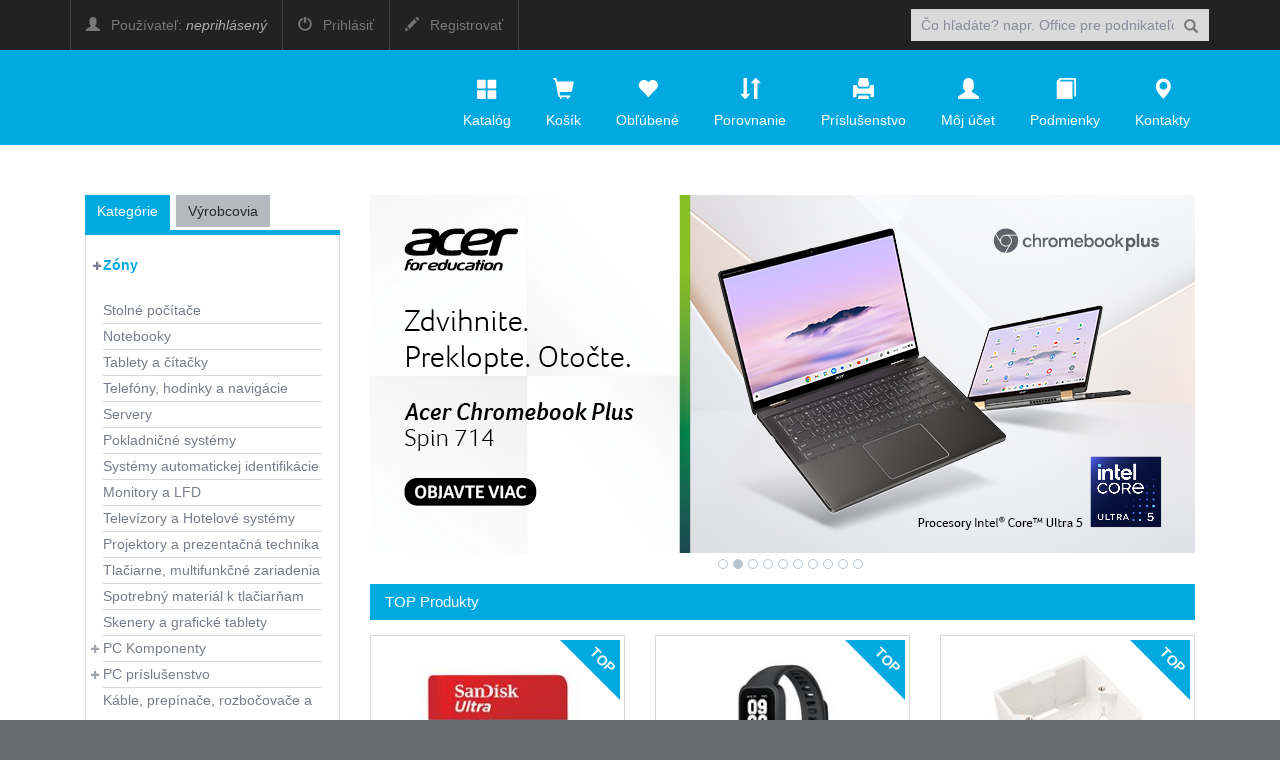

--- FILE ---
content_type: text/html; charset=utf-8
request_url: https://eshop.kreka.sk/
body_size: 14970
content:

<!DOCTYPE html>
<html>
<head>

    <meta charset="utf-8" />
    <meta name="viewport" content="width=device-width" />
    <script>

        window.cookieValue = 0;
    </script>


    
    <title>eKatalog</title>
    <link rel="alternate" type="application/rss+xml" title="RSS eshop.kreka.sk" href="https://eshop.kreka.sk/rss" />

    <link href="/Content/css?v=jSVH-v2FV7LRIpege2vL5BMZ4i7BdLMErOnlO4lFr6Y1" rel="stylesheet"/>

    
    <link rel="stylesheet" href="/Content/owl.carousel.css"/>

    

    <!--[if (!IE)|(gt IE 8)]><!-->



<script src="/bundles/cores?v=KDBfYjOVUSVKvaumU30pabKxL-bD-dneW40_LhWG_YI1"></script>
    <!--<![endif]-->
    <!--[if lte IE 8]>
        <script src="/Scripts/notsuported-browser.js"></script>
    <![endif]-->

    <script type="text/javascript" src="/localization"></script>
    <script type="text/javascript">
        SvrCfg = {
            path: "/"
        };
    </script>

    
    <link rel="stylesheet" type="text/css" href="/shopskin/css?fY-Vz0ynpGevR5KISK7nyQ2">


    

    <script src="/bundles/modernizr?v=dxiSBpstS-Dva27EC72cYrDiARMlSnIcDzspQ2ZrueE1"></script>


    


        <style>
            .mobile-app-only { display: none !important; }
        </style>

    <script type="text/javascript" language="javascript" src="/Scripts/atc.xamarin.app.bridge.js"></script>
</head>
    <body class="device-unknown  theme-less">
        <svg xmlns="http://www.w3.org/2000/svg" style="display: none;">
    <symbol id="shareios" viewBox="50 -10 100 250">
        <path id="path5127"
              style="fill:none;stroke-width:24.374958px;stroke-linecap:round;stroke-linejoin:round;stroke-miterlimit:4;stroke-dasharray:none;stroke-opacity:1"
              d="M 61.893664,78.708001 H 36.663786 V 217.47233 H 162.81318 V 78.708001 H 137.5833 M 66.000633,36.756223 99.738493,3.0183675 133.47633,36.756223 M 99.738493,3.0183675 99.738483,141.7827" />
    </symbol>
</svg>



        
        
        <div class="navbar navbar-fixed-top navbar-inverse topstrip">
            <div class="container">
                <div class="menu1">
                    <div class="navbar-brand visible-xs-inline-block">
                            <a href="/">eKatalog</a>
                    </div>
                    <span class="container hidden-xs hidden-sm" data-spy="affix" data-offset-top="140" id="affix-logo"></span>
                    <span class="hidden-xs hidden-sm" id="navbar-brand-logo"></span>
                    <ul class="nav navbar-nav hidden-xs">
                            <li><a href="/account/login"><i class="glyphicon glyphicon-user"></i> Používateľ: <em>neprihlásený</em></a></li>
    <li><a href="/account/login"><i class="glyphicon glyphicon-off"></i> Prihlásiť</a></li>
    <li><a href="/account/register"><i class="glyphicon glyphicon-pencil"></i> Registrovať</a></li>

                    </ul>
                    <a id="search-off" class="navbar-icon" href="#"><i class="glyphicon glyphicon-remove"></i></a>

                    <div id="user-menu-toggle" class="dropdown navbar-icon visible-xs-inline-block">
                        <a class="dropdown-toggle" href="#" id="DropdownMenu1" data-toggle="dropdown"><i class="glyphicon icon-userlock"></i></a>
                    </div>
                    <a id="search-toggle" class="navbar-icon visible-xs-inline-block" href="#"><i class="glyphicon glyphicon-search"></i></a>
                    <form class="navbar-form navbar-right visible-xs-inline-block visible-md-block visible-sm-block visible-lg-block" role="search" id="searchForm" action="/zbozi" method="get">
                        <div class="form-group">
                            

<input type="text" class="form-control" name="zb" id="zb" placeholder="Čo hľad&#225;te? napr. Office pre podnikateľov"  />
                            

                        </div>
                        <button type="submit" class="btn btn-default"><i class="glyphicon glyphicon-search"></i></button>
                    </form>
                </div>
            </div>
        </div>

<nav class="navbar navbar-default navbar-inverse header" role="navigation"  data-cart-sum="0,00 €">
    <div class="container">
            <span class="hidden-xs" id="navbar-header-logo"></span>
            <div class="navbar-header">
                <a class="navbar-icon visible-xs-inline-block atc-market-home" href="/"><i class="glyphicon glyphicon-home"></i></a>
                <a class="navbar-icon visible-xs-inline-block back-icon mobile-app-only platform-ios" onclick="window.atc.backOrHome()"><i class="glyphicon glyphicon-arrow-left"></i></a>

                <a class="navbar-icon visible-xs-inline-block" href="/catalog"><i class="glyphicon glyphicon-th-large"></i></a>

            <a class="navbar-icon visible-xs-inline-block" href="/cart">
                <i class="glyphicon glyphicon-shopping-cart"></i>
                <div id="cart-count" class="counter" style="display:none;">0</div>
            </a>

                <a class="navbar-icon visible-xs-inline-block" href="/Account/login"><i class="glyphicon glyphicon-user"></i></a>

                <a class="navbar-icon visible-xs-inline-block" href="/contact"><i class="glyphicon glyphicon-map-marker"></i></a>

                <button type="button" class="navbar-toggle mobile-app-hidden" data-toggle="collapse" data-target=".menu2">
                    <i class="glyphicon glyphicon-menu-hamburger"></i>
                </button>

                <div class="navbar-brand hidden-xs">
                        <a href="/">eKatalog</a>
                </div>
            </div>

            <div class="navbar-collapse collapse menu2">
                <ul class="nav navbar-nav navbar-right navbar-iconstop">
                    
                    <li id="home-nav"><a href="/catalog" id="showCatalog"><i class="glyphicon glyphicon-th-large"></i>Katalóg</a></li>
                    
                    <li id="cart-nav">
                        <a href="/cart">
                            <i class="glyphicon glyphicon-shopping-cart"></i>
                            <span class="cart-title">Košík</span>
                            <span id="cart-sum" class="cart-sum">0,00 €</span>
                        </a>
                        <div id="cart-count" class="counter" style="display:none;">0</div>

                        

                    </li>
                    
                    <li id="favs-nav">
                        <a href="/favorites"><i class="glyphicon glyphicon-heart"></i>Obľúbené</a>
                        <div id="favs-count" class="counter" style="display:none;">0</div>
                    </li>
                    <li id="comp-nav">
                        <a href="/compare"><i class="glyphicon glyphicon-sort"></i>Porovnanie</a>
                        <div id="compare-count" class="counter" style="display:none;">0</div>
                    </li>
                    <li id="access-nav"><a href="/vyhledavac-prislusenstvi"><i class="glyphicon glyphicon-print"></i>Príslušenstvo</a></li>

                    <li id="user-nav"><a href="/Account/login"><i class="glyphicon glyphicon-user"></i>Môj účet</a></li>
                        <li id="terms-nav"><a href="/terms"><i class="glyphicon glyphicon-book"></i>Podmienky</a></li>
    <li id="cont-nav"><a href="/contact"><i class="glyphicon glyphicon-map-marker"></i>Kontakty</a></li>


                </ul>
            </div><!--/.nav-collapse -->
            <div class="menu-container">
                <div class="bignav container hidden-xs" style="display:none">
    <div class="row">
        <div class="col-md-3 col-sm-3 bn-left">
            <ul>
                <li class="active"><a href="#" data-bignav="categories">Podľa kategórie</a></li>
                <li><a href="#" data-bignav="producers">Podľa výrobcu</a></li>
                <li><a href="#" data-bignav="item-wizards">Sprievodcovia výberom tovaru</a></li>
                <li><a href="#" data-bignav="searcheable-categories">Komfortné hľadanie</a></li>
                <li><a href="/top-products" data-bignav="topten">Top produkty</a></li>
                <li><a href="/zbozi/Stolni-pocitace?kat=124&amp;skladem=5" data-bignav="express">Expresné zostavy</a></li>
                <li><a href="/TechnicalInformation/InfoNews" data-bignav="express">IT Správy</a> </li>
                <li><a href="/TechnicalInformation/ProductsInfo" data-bignav="express">Produktové informácie</a> </li>
            </ul>
        </div>

        <div class="col-md-9 col-sm-9 bn-right">
                    
            <div class="categories row">

                
                
            </div>
                    
            <div class="producers row" style="display: none">
                <div class="index col-md-12 col-sm-12">
                    Index: 
                </div>
                <div class="brands">

                </div>

            </div>
             
            <div class="searcheable-categories categories row" style="display: none;">
                
                

            </div>
            
            <div class="item-wizards categories row" style="display: none"></div>
        </div>
                
    </div>

</div>


            </div>

    </div>
</nav>


<ul id="user-menu" class="dropdown-menu user-menu pull-right" role="menu" style="display:none;">
        <li role="presentation"><a role="menuitem" tabindex="-1" href="/Account/login">Prihlásiť</a></li>
        <li role="presentation"><a role="menuitem" tabindex="-1" href="/Account/register">Registrovať</a></li>
</ul>


        




<div class="container containerBody">
        
    
    <div class="row pad-bottom">

        
<script type="text/javascript">
    function setZone(elem, id) {

        $.post('/Catalog/CatCategories', { zoneId: id, cancellingZone: id == null }, function (data) {
            $("#cat-categories").html(data);
        });
    }
</script>
<input type="hidden" id="zoneId" />

<div id="cat-tabs" class="col-md-3 categories mar-top r-tabs  col-sm-12" data-active="0">
    
    
    <ul class="r-tabs-nav">
            <li class="r-tabs-tab r-tabs-state-active"><a class="r-tabs-anchor" href="#cat-categories">Kategórie<i class="glyphicon glyphicon-chevron-down"></i></a></li>
            <li class="r-tabs-tab r-tabs-state-default"><a class="r-tabs-anchor" href="#cat-brands">Výrobcovia<i class="glyphicon glyphicon-chevron-down"></i></a></li>

    </ul>

    <div class="categoriesList r-tabs-panel r-tabs-state-active" data-href="#cat-categories" data-scroll-offset="100" id="cat-categories">

            <div class="cat-filter mar-bottom " id="treeSelector">
        <ul class="cat-pkat " style="padding-top: 10px">
                <li class="caption " style="border: 0;" onclick="$(&#39;#treeSelector&#39;).toggleClass(&#39;active&#39;)">

                    <h3 id="zone-caption">
                        

                              Zóny
                    </h3>


                </li>


                <li class="option"><a onclick="setZone(this, 4)">Apple z&#243;na</a></li>
                <li class="option"><a onclick="setZone(this, 3)">Hern&#225; z&#243;na</a></li>
                <li class="option"><a onclick="setZone(this, 8)">M&#250;dra z&#243;na</a></li>
                <li class="option"><a onclick="setZone(this, 7)">Šport a zdravie</a></li>
        </ul>
    </div>

    <ul>
                   <li data-parent-cat-id="" style="" id="cat-124" class=''>

<a href="/category/Stolne-pocitace/124?zoneId=">Stoln&#233; poč&#237;tače</a>
            </li>
            <li data-parent-cat-id="" style="" id="cat-122" class=''>

<a href="/category/Notebooky/122?zoneId=">Notebooky</a>
            </li>
            <li data-parent-cat-id="" style="" id="cat-205" class=''>

<a href="/category/Tablety-a-citacky/205?zoneId=">Tablety a č&#237;tačky</a>
            </li>
            <li data-parent-cat-id="" style="" id="cat-104" class=''>

<a href="/category/Telefony-hodinky-a-navigacie/104?zoneId=">Telef&#243;ny, hodinky a navig&#225;cie</a>
            </li>
            <li data-parent-cat-id="" style="" id="cat-123" class=''>

<a href="/category/Servery/123?zoneId=">Servery</a>
            </li>
            <li data-parent-cat-id="" style="" id="cat-127" class=''>

<a href="/category/Pokladnicne-systemy/127?zoneId=">Pokladničn&#233; syst&#233;my</a>
            </li>
            <li data-parent-cat-id="" style="" id="cat-3461" class=''>

<a href="/category/Systemy-automatickej-identifikacie/3461?zoneId=">Syst&#233;my automatickej identifik&#225;cie</a>
            </li>
            <li data-parent-cat-id="" style="" id="cat-42" class=''>

<a href="/category/Monitory-a-LFD/42?zoneId=">Monitory a LFD</a>
            </li>
            <li data-parent-cat-id="" style="" id="cat-43" class=''>

<a href="/category/Televizory-a-Hotelove-systemy/43?zoneId=">Telev&#237;zory a Hotelov&#233; syst&#233;my</a>
            </li>
            <li data-parent-cat-id="" style="" id="cat-135" class=''>

<a href="/category/Projektory-a-prezentacna-technika/135?zoneId=">Projektory a prezentačn&#225; technika</a>
            </li>
            <li data-parent-cat-id="" style="" id="cat-54" class=''>

<a href="/category/Tlaciarne-multifunkcne-zariadenia/54?zoneId=">Tlačiarne, multifunkčn&#233; zariadenia</a>
            </li>
            <li data-parent-cat-id="" style="" id="cat-175" class=''>

<a href="/category/Spotrebny-material-k-tlaciarnam/175?zoneId=">Spotrebn&#253; materi&#225;l k tlačiarňam</a>
            </li>
            <li data-parent-cat-id="" style="" id="cat-50" class=''>

<a href="/category/Skenery-a-graficke-tablety/50?zoneId=">Skenery a grafick&#233; tablety</a>
            </li>
            <li data-parent-cat-id="" style="" id="cat-3587" class='active'>

                    <a style="cursor: pointer;" onclick='toggleSubCategories(3587)'> <i class="glyphicon glyphicon-plus"></i> PC Komponenty</a>
<a data-parent-id="3587" href="/category/Procesory-a-chladice/162?zoneId=" style="display:none">Procesory a chladiče</a><a data-parent-id="3587" href="/category/Pamate/174?zoneId=" style="display:none">Pam&#228;te</a><a data-parent-id="3587" href="/category/Zakladne-dosky/167?zoneId=" style="display:none">Z&#225;kladn&#233; dosky</a><a data-parent-id="3587" href="/category/Pevne-disky/164?zoneId=" style="display:none">Pevn&#233; disky</a><a data-parent-id="3587" href="/category/Opticke-mechaniky/3511?zoneId=" style="display:none">Optick&#233; mechaniky</a><a data-parent-id="3587" href="/category/Graficke-karty-a-TV-tunery/163?zoneId=" style="display:none">Grafick&#233; karty a TV tunery</a><a data-parent-id="3587" href="/category/Skrine-a-zdroje/166?zoneId=" style="display:none">Skrine a zdroje</a>
            </li>
            <li data-parent-cat-id="" style="" id="cat-3660" class='active'>

                    <a style="cursor: pointer;" onclick='toggleSubCategories(3660)'> <i class="glyphicon glyphicon-plus"></i> PC pr&#237;slušenstvo</a>
<a data-parent-id="3660" href="/category/Multimedia-audio/161?zoneId=" style="display:none">Multim&#233;dia, audio</a><a data-parent-id="3660" href="/category/Klavesnice-mysi-ovladace/165?zoneId=" style="display:none">Kl&#225;vesnice, myši, ovl&#225;dače</a>
            </li>
            <li data-parent-cat-id="" style="" id="cat-3934" class=''>

<a href="/category/Kable-prepinace-rozbocovace-a-redukcie/3934?zoneId=">K&#225;ble, prep&#237;nače, rozbočovače a redukcie</a>
            </li>
            <li data-parent-cat-id="" style="" id="cat-111" class=''>

<a href="/category/Softver/111?zoneId=">Softv&#233;r</a>
            </li>
            <li data-parent-cat-id="" style="" id="cat-3621" class='active'>

                    <a style="cursor: pointer;" onclick='toggleSubCategories(3621)'> <i class="glyphicon glyphicon-plus"></i> Sieťov&#233; prvky</a>
<a data-parent-id="3621" href="/category/Sietove-prvky-aktivne/51?zoneId=" style="display:none">Sieťov&#233; prvky akt&#237;vne</a><a data-parent-id="3621" href="/category/Sietove-prvky-pasivne/189?zoneId=" style="display:none">Sieťov&#233; prvky pas&#237;vne</a><a data-parent-id="3621" href="/category/Sietove-prvky-bezdrotove/4617?zoneId=" style="display:none">Sieťov&#233; prvky bezdr&#244;tov&#233;</a>
            </li>
            <li data-parent-cat-id="" style="" id="cat-3682" class=''>

<a href="/category/Dohladove-systemy/3682?zoneId=">Dohľadov&#233; syst&#233;my</a>
            </li>
            <li data-parent-cat-id="" style="" id="cat-110" class=''>

<a href="/category/Diskove-polia-NAS/110?zoneId=">Diskov&#233; polia, NAS</a>
            </li>
            <li data-parent-cat-id="" style="" id="cat-134" class=''>

<a href="/category/Zalohovanie-a-sprava-dat/134?zoneId=">Z&#225;lohovanie a spr&#225;va d&#225;t</a>
            </li>
            <li data-parent-cat-id="" style="" id="cat-55" class=''>

<a href="/category/Zalozne-zdroje/55?zoneId=">Z&#225;ložn&#233; zdroje</a>
            </li>
            <li data-parent-cat-id="" style="" id="cat-4" class=''>

<a href="/category/Kancelarska-technika-a-media/4?zoneId=">Kancel&#225;rska technika a m&#233;di&#225;</a>
            </li>
            <li data-parent-cat-id="" style="" id="cat-4323" class=''>

<a href="/category/Mudra-domacnost/4323?zoneId=">M&#250;dra dom&#225;cnosť</a>
            </li>
            <li data-parent-cat-id="" style="" id="cat-6" class=''>

<a href="/category/Fotovideo/6?zoneId=">Foto-video</a>
            </li>
            <li data-parent-cat-id="" style="" id="cat-185" class=''>

<a href="/category/Prenosne-pamate-a-citacky/185?zoneId=">Prenosn&#233; pam&#228;te a č&#237;tačky</a>
            </li>
            <li data-parent-cat-id="" style="" id="cat-172" class=''>

<a href="/category/Herne-konzoly-a-hry/172?zoneId=">Hern&#233; konzoly a hry</a>
            </li>
            <li data-parent-cat-id="" style="" id="cat-109" class=''>

<a href="/category/Spotrebna-elektronika/109?zoneId=">Spotrebn&#225; elektronika</a>
            </li>
            <li data-parent-cat-id="" style="" id="cat-213" class=''>

<a href="/category/Elektro-a-osvetlenie/213?zoneId=">Elektro a osvetlenie</a>
            </li>
            <li data-parent-cat-id="" style="" id="cat-4932" class=''>

<a href="/category/Kufre-a-batohy/4932?zoneId=">Kufre a batohy</a>
            </li>
            <li data-parent-cat-id="" style="" id="cat-3589" class=''>

<a href="/category/Naradie-a-meracie-pristroje/3589?zoneId=">N&#225;radie a meracie pr&#237;stroje</a>
            </li>

    </ul>



    </div>

    <div class="categoriesList r-tabs-panel r-tabs-state-default" data-href="#cat-brands" data-scroll-offset="100" id="cat-brands">
    </div>

</div>


        <div class="col-md-9 col-sm-12 mar-top">


                <div class="slider pad-bottom" style="visibility:hidden;">
                    <div class="slider-container">
                        <div id="coinSlider">
                                <a href="/management/bannerclick?bannerId=104345&amp;position=5" target="_blank">
                                    <img src="https://www.atcomp.cz/images/130213196593417940955_Copy_of_Eshop_825x358SKshopnow.png" />
                                </a>
                                <a href="/management/bannerclick?bannerId=108207&amp;position=5" target="_blank">
                                    <img src="https://www.atcomp.cz/images/VXFF1WFJ9UA9M40_ChromebookPlusSpin714_eATC_825x358_SK.jpg" />
                                </a>
                                <a href="/management/bannerclick?bannerId=107857&amp;position=5" target="_blank">
                                    <img src="https://www.atcomp.cz/images/JY7ZSYNZ55NCYDH_1280x550_2.png" />
                                </a>
                                <a href="/management/bannerclick?bannerId=107942&amp;position=5" target="_blank">
                                    <img src="https://www.atcomp.cz/images/758ITDK4GVYC7EI_TMX14AIMAKEI.T._eATC_825x358_SK.jpg" />
                                </a>
                                <a href="/management/bannerclick?bannerId=108012&amp;position=5" target="_blank">
                                    <img src="https://www.atcomp.cz/images/NPNN0GPICNCB3OL_RX9000.jpg" />
                                </a>
                                <a href="/management/bannerclick?bannerId=103929&amp;position=5" target="_blank">
                                    <img src="https://www.atcomp.cz/images/22597772210742726122_it_zpravy.jpg" />
                                </a>
                                <a target="_blank">
                                    <img src="https://www.atcomp.cz/images/3LEO307EKMCR4OX_bannersamsung825x358newmemory.png" />
                                </a>
                                <a href="/management/bannerclick?bannerId=108583&amp;position=5" target="_blank">
                                    <img src="https://www.atcomp.cz/images/YUTQR56OMYB9LAL_AspireW10EOS_eATC_825x358SK.jpg" />
                                </a>
                                <a href="/management/bannerclick?bannerId=108431&amp;position=5" target="_blank">
                                    <img src="https://www.atcomp.cz/images/SQMCF710ZO5PVQ9_B4TQI7XLEAFVLJ1_GTR_banner-CZ.jpg" />
                                </a>
                                <a href="/management/bannerclick?bannerId=107402&amp;position=5" target="_blank">
                                    <img src="https://www.atcomp.cz/images/X4FK79JI7Y0Q3DF_MSI-proAP.jpg" />
                                </a>
                        </div>
                    </div>
                    <div class="clearfix"></div>
                </div>





                <h3 class="bar mar-top">
TOP Produkty                </h3>
                <div class="topproducts topproducts-home mar-bottom">
                    <div class="row">
                        <div class="owl-carousel-container">
                                <div class="col-md-4 col-sm-4 mar-both">

                                    

<div class="item top " id="752041" data-item-id="752041" data-item-name="SanDisk Ultra/micro SDHC/32GB/UHS-I U1 / Class 10/+ Adapt&#233;r" data-item-price="10,2705000" data-item-subcategory="" data-item-brand="SANDISK" data-item-number="2040500501">
        <div class="top">
            <p>
TOP            </p>
        </div>

    <div class="image">
        <a href="/detail/SanDisk-Ultramicro-SDHC32GBUHSI-U1-Class-10-Adapter/752041?zoneId=">
            <img class="img-responsive" src="https://www.usercontent.eu/katimg/k/205002200130/pictureprovider_s.jpg" alt="" onerror="imgError(this,'/content/images/noimage-small.png')" />
        </a>
    </div>

    <div class="properties desc">
        <div>
            <a href="/detail/SanDisk-Ultramicro-SDHC32GBUHSI-U1-Class-10-Adapter/752041?zoneId="><h4>SanDisk Ultra/<span class="wrap"> </span>micro SDHC/<span class="wrap"> </span>32GB/<span class="wrap"> </span>UHS-I U1 /<span class="wrap"> </span> Class 10/<span class="wrap"> </span>+ Adaptér</h4></a>
            <a class="itemDesc" href="/detail/SanDisk-Ultramicro-SDHC32GBUHSI-U1-Class-10-Adapter/752041?zoneId=">SanDisk Ultra microSDHC 32GB 120MB/<span class="wrap"> </span>s + adaptér. •Karta je vhodná pre mobilné smartfóny a tablety s operačným systémom Android,  •Vysoká rýchlosť čítania 120 MB/<span class="wrap"> </span>s, rýchlosť písania nižšia,  •UHS klasifikácia: UHS-I (U1),  •Nahrávanie videa: Class 10, vhodné pre natáčanie Full HD videa vo vysokom rozlíš, </a>
        </div>
        <div class="xscroll">
            <div class="prices">
                
                        <div class="price">10,27&nbsp;€
</div>
                        <div class="price-no-vat">8,35&nbsp;€
 bez DPH</div>
            </div>
            <div class="availability">
                <div>                <i class="glyphicon glyphicon-ok-sign "></i> <span class="on-stock" >
skladom

  </span>


</div>
            </div>
        </div>
    </div>

    <div class="operations">
                <span class="w5 hidden-xs text-center counter-container" style="padding-right: 3px"><input type="text" name="count" value="1" class="text-center" /></span>
                <a href="#" class="w5 hidden-xs" data-cart-add="752041" data-primary-stock-id="" title="Vložiť do košíka">
                    <i class="glyphicon glyphicon-shopping-cart"></i>
                </a>
                <div class="w5 add-cart-xs hidden-lg hidden-md hidden-sm " style="display: table-cell;">
                    <span class="" style="display: inline-block">
                        <span class="item-in-cart">
                            <button class="btn btn-primary" data-cart-remove="752041" data-use-stepper="false" onclick="removeFromCart(this)"><i class="glyphicon glyphicon-minus"></i> </button>
                            <input type="text" name="count-xs" class="count-xs-752041" value="0" />
                            <i class="stepper-loader fa fa-spinner fa-spin" style="display: none;"></i>
                            <button class="btn btn-primary" data-silent-add="false" data-use-stepper="false" data-primary-stock-id="" data-cart-add="752041"><i class="glyphicon glyphicon-plus"></i> </button>
                            <input type="hidden" name="count" value="1" />
                        </span>
                        <span class="item-not-in-cart">
                            <a class="mar-bottom" href="#" data-silent-add="false" data-use-stepper="false" data-cart-add="752041" data-primary-stock-id="" title="Vložiť do košíka"><i class="glyphicon glyphicon-shopping-cart"></i></a>
                            <input type="hidden" name="count" value="1" />
                        </span>
                    </span>
                </div>
                    <a class="w5 hide-with-stepper" href="javascript:;" data-favs-add="752041" title="Vložiť medzi obľúbené položky"><i class="glyphicon glyphicon-heart"></i></a>
        <a class="w5 hide-with-stepper" href="javascript:;" data-compare-add="752041" title="Vložiť do porovnávacieho poľa"><i class="glyphicon glyphicon-sort"></i></a>

        <a class="w5 hide-with-stepper" onclick="window.atc.share({ url: 'https://eshop.kreka.sk/Catalog/Detail?itemId=752041', title: 'SanDisk Ultra/micro SDHC/32GB/UHS-I U1 / Class 10/+ Adapt&#233;r', text: 'SanDisk Ultra/micro SDHC/32GB/UHS-I U1 / Class 10/+ Adapt&#233;r', itemId: '752041' });">
            <i class="mobile-app-only platform-ios share-ios share-button">
                <svg class="icon"><use xlink:href="#shareios" /></svg>
            </i>
            <i class="mobile-app-only platform-droid fa fa-share-alt share-button"></i>
            <i class="mobile-app-hidden  fa fa-share-alt share-button"></i>
        </a>
    </div>
</div>

                                </div>
                                <div class="col-md-4 col-sm-4 mar-both">

                                    

<div class="item top " id="798113" data-item-id="798113" data-item-name="Xiaomi Smart Band 9 Active/Black/Šport Band/Black" data-item-price="29,5815000" data-item-subcategory="" data-item-brand="XIAOMI" data-item-number="95XIW4105">
        <div class="top">
            <p>
TOP            </p>
        </div>

    <div class="image">
        <a href="/detail/Xiaomi-Smart-Band-9-ActiveBlackSport-BandBlack/798113?zoneId=">
            <img class="img-responsive" src="https://www.usercontent.eu/katimg/k/95XIW4105/N69-black-left45_s.jpg" alt="" onerror="imgError(this,'/content/images/noimage-small.png')" />
        </a>
    </div>

    <div class="properties desc">
        <div>
            <a href="/detail/Xiaomi-Smart-Band-9-ActiveBlackSport-BandBlack/798113?zoneId="><h4>Xiaomi Smart Band 9 Active/<span class="wrap"> </span>Black/<span class="wrap"> </span>Šport Band/<span class="wrap"> </span>Black</h4></a>
            <a class="itemDesc" href="/detail/Xiaomi-Smart-Band-9-ActiveBlackSport-BandBlack/798113?zoneId=">Elegantné chytré hodinky s klasickým dizajnom a funkciami pre fitness a zdravie. •Ľahké 9,99 mm ultratenké telo,  •Ultra dlhá výdrž batérie;  Operačný systém:  Android 8.0, iOS12 Displej - uhlopriečka [palce]:  TFT/<span class="wrap"> </span> 1.47” Displej - rozlíšenie [pix]:  172 x 320</a>
        </div>
        <div class="xscroll">
            <div class="prices">
                
                        <div class="price">29,58&nbsp;€
</div>
                        <div class="price-no-vat">24,05&nbsp;€
 bez DPH</div>
            </div>
            <div class="availability">
                <div>                <i class="glyphicon glyphicon-ok-sign "></i> <span class="on-stock" >
skladom

  </span>


</div>
            </div>
        </div>
    </div>

    <div class="operations">
                <span class="w5 hidden-xs text-center counter-container" style="padding-right: 3px"><input type="text" name="count" value="1" class="text-center" /></span>
                <a href="#" class="w5 hidden-xs" data-cart-add="798113" data-primary-stock-id="" title="Vložiť do košíka">
                    <i class="glyphicon glyphicon-shopping-cart"></i>
                </a>
                <div class="w5 add-cart-xs hidden-lg hidden-md hidden-sm " style="display: table-cell;">
                    <span class="" style="display: inline-block">
                        <span class="item-in-cart">
                            <button class="btn btn-primary" data-cart-remove="798113" data-use-stepper="false" onclick="removeFromCart(this)"><i class="glyphicon glyphicon-minus"></i> </button>
                            <input type="text" name="count-xs" class="count-xs-798113" value="0" />
                            <i class="stepper-loader fa fa-spinner fa-spin" style="display: none;"></i>
                            <button class="btn btn-primary" data-silent-add="false" data-use-stepper="false" data-primary-stock-id="" data-cart-add="798113"><i class="glyphicon glyphicon-plus"></i> </button>
                            <input type="hidden" name="count" value="1" />
                        </span>
                        <span class="item-not-in-cart">
                            <a class="mar-bottom" href="#" data-silent-add="false" data-use-stepper="false" data-cart-add="798113" data-primary-stock-id="" title="Vložiť do košíka"><i class="glyphicon glyphicon-shopping-cart"></i></a>
                            <input type="hidden" name="count" value="1" />
                        </span>
                    </span>
                </div>
                    <a class="w5 hide-with-stepper" href="javascript:;" data-favs-add="798113" title="Vložiť medzi obľúbené položky"><i class="glyphicon glyphicon-heart"></i></a>
        <a class="w5 hide-with-stepper" href="javascript:;" data-compare-add="798113" title="Vložiť do porovnávacieho poľa"><i class="glyphicon glyphicon-sort"></i></a>

        <a class="w5 hide-with-stepper" onclick="window.atc.share({ url: 'https://eshop.kreka.sk/Catalog/Detail?itemId=798113', title: 'Xiaomi Smart Band 9 Active/Black/Šport Band/Black', text: 'Xiaomi Smart Band 9 Active/Black/Šport Band/Black', itemId: '798113' });">
            <i class="mobile-app-only platform-ios share-ios share-button">
                <svg class="icon"><use xlink:href="#shareios" /></svg>
            </i>
            <i class="mobile-app-only platform-droid fa fa-share-alt share-button"></i>
            <i class="mobile-app-hidden  fa fa-share-alt share-button"></i>
        </a>
    </div>
</div>

                                </div>
                                <div class="col-md-4 col-sm-4 mar-both">

                                    

<div class="item top " id="267440" data-item-id="267440" data-item-name="Box na omietku pre z&#225;suvku SX9 biely 80 x 80 x 41mm" data-item-price="2,4723000" data-item-subcategory="" data-item-brand="SOLARIX" data-item-number="5026100327">
        <div class="top">
            <p>
TOP            </p>
        </div>

    <div class="image">
        <a href="/detail/Box-na-omietku-pre-zasuvku-SX9-biely-80-x-80-x-41mm/267440?zoneId=">
            <img class="img-responsive" src="https://www.usercontent.eu/katimg/k/5026100327/SX9-0-WH.jpg" alt="" onerror="imgError(this,'/content/images/noimage-small.png')" />
        </a>
    </div>

    <div class="properties desc">
        <div>
            <a href="/detail/Box-na-omietku-pre-zasuvku-SX9-biely-80-x-80-x-41mm/267440?zoneId="><h4>Box na omietku pre zásuvku SX9 biely 80 x 80 x 41mm</h4></a>
            <a class="itemDesc" href="/detail/Box-na-omietku-pre-zasuvku-SX9-biely-80-x-80-x-41mm/267440?zoneId=">Box na omietku pre zásuvky SX9 SX9-0-WH biely;  Technické parametre;  Určenie [?]: Na omietku Na omietku alebo pod omietku;  Modulárne prevedenie: áno Materiál nekovových častí [?]: FR plast podľa UL94-0 Typ plastových materiálov na komponent;  Farba: biela Rozmery: 80 × 80 × 41 mm Skladovaci</a>
        </div>
        <div class="xscroll">
            <div class="prices">
                
                        <div class="price">2,47&nbsp;€
</div>
                        <div class="price-no-vat">2,01&nbsp;€
 bez DPH</div>
            </div>
            <div class="availability">
                <div>                <i class="glyphicon glyphicon-ok-sign "></i> <span class="on-stock" >
skladom

  </span>


</div>
            </div>
        </div>
    </div>

    <div class="operations">
                <span class="w5 hidden-xs text-center counter-container" style="padding-right: 3px"><input type="text" name="count" value="1" class="text-center" /></span>
                <a href="#" class="w5 hidden-xs" data-cart-add="267440" data-primary-stock-id="" title="Vložiť do košíka">
                    <i class="glyphicon glyphicon-shopping-cart"></i>
                </a>
                <div class="w5 add-cart-xs hidden-lg hidden-md hidden-sm " style="display: table-cell;">
                    <span class="" style="display: inline-block">
                        <span class="item-in-cart">
                            <button class="btn btn-primary" data-cart-remove="267440" data-use-stepper="false" onclick="removeFromCart(this)"><i class="glyphicon glyphicon-minus"></i> </button>
                            <input type="text" name="count-xs" class="count-xs-267440" value="0" />
                            <i class="stepper-loader fa fa-spinner fa-spin" style="display: none;"></i>
                            <button class="btn btn-primary" data-silent-add="false" data-use-stepper="false" data-primary-stock-id="" data-cart-add="267440"><i class="glyphicon glyphicon-plus"></i> </button>
                            <input type="hidden" name="count" value="1" />
                        </span>
                        <span class="item-not-in-cart">
                            <a class="mar-bottom" href="#" data-silent-add="false" data-use-stepper="false" data-cart-add="267440" data-primary-stock-id="" title="Vložiť do košíka"><i class="glyphicon glyphicon-shopping-cart"></i></a>
                            <input type="hidden" name="count" value="1" />
                        </span>
                    </span>
                </div>
                    <a class="w5 hide-with-stepper" href="javascript:;" data-favs-add="267440" title="Vložiť medzi obľúbené položky"><i class="glyphicon glyphicon-heart"></i></a>
        <a class="w5 hide-with-stepper" href="javascript:;" data-compare-add="267440" title="Vložiť do porovnávacieho poľa"><i class="glyphicon glyphicon-sort"></i></a>

        <a class="w5 hide-with-stepper" onclick="window.atc.share({ url: 'https://eshop.kreka.sk/Catalog/Detail?itemId=267440', title: 'Box na omietku pre z&#225;suvku SX9 biely 80 x 80 x 41mm', text: 'Box na omietku pre z&#225;suvku SX9 biely 80 x 80 x 41mm', itemId: '267440' });">
            <i class="mobile-app-only platform-ios share-ios share-button">
                <svg class="icon"><use xlink:href="#shareios" /></svg>
            </i>
            <i class="mobile-app-only platform-droid fa fa-share-alt share-button"></i>
            <i class="mobile-app-hidden  fa fa-share-alt share-button"></i>
        </a>
    </div>
</div>

                                </div>
                        </div>
                        
                        <div class="prev-control slider-control" onclick='$(".owl-carousel-container").trigger("owl.prev")'>
                            <i class="glyphicon glyphicon-chevron-left" ></i>
                        </div>
                        <div class="next-control slider-control" onclick='$(".owl-carousel-container").trigger("owl.next")'>
                            <i class="glyphicon glyphicon-chevron-right"></i>
                        </div>
                    </div>
                </div>

                <h3 class="bar home-product-info-header">Produktové informácie
                <span class="search-box"><input type="text"/> <i class="fa fa-times"></i>  <i class="fa fa-search"></i> </span>
                    </h3>
                <div class="articles home-product-info-content">
                    <div class="row">
                            <div class="col-md-6">
                                

<div class="article clickable">
    <div class="image">
        <img src="https://pubsysnew.atcomp.cz/imgs/cms/public/Clanky/2025/axagon_stojan_1.jpg" />
    </div>
    <div class="icon">
        <div class="date">10.11.</div>
        <img src="/img/ikony/axagon_ico.png"/>
    </div>
    <div class="content">
        <a href="/articles/108820">AXAGON - hlin&#237;kov&#253; stojan s rotac&#237;</a>
        <p>Zlepšete si svoji ergonometrii při pr&#225;ci s notebookem nebo tabletem.</p>
    </div>
    <div class="clearfix"></div>
</div>


 
                            </div>
                            <div class="col-md-6">
                                

<div class="article clickable">
    <div class="image">
        <img src="https://pubsysnew.atcomp.cz/imgs/cms/public/Clanky/2025/sams1.jpg" />
    </div>
    <div class="icon">
        <div class="date">10.11.</div>
        <img src="/img/ikony/samsung_ico.png"/>
    </div>
    <div class="content">
        <a href="/articles/108818">Samsung P9 Express</a>
        <p>Prvn&#237; paměťov&#225; karta Samsung podporuj&#237;c&#237; form&#225;t SD Express</p>
    </div>
    <div class="clearfix"></div>
</div>


 
                            </div>
                            <div class="col-md-6">
                                

<div class="article clickable">
    <div class="image">
        <img src="https://pubsysnew.atcomp.cz/imgs/cms/public/Clanky/2025/img1C.jpg" />
    </div>
    <div class="icon">
        <div class="date">30.10.</div>
        <img src="/img/ikony/samsung_ico.png"/>
    </div>
    <div class="content">
        <a href="/articles/108780">Nov&#225; &#233;ra v&#253;konu</a>
        <p>Nov&#225; &#233;ra v&#253;konu od Samsung PCIe 5.0 9100 PRO</p>
    </div>
    <div class="clearfix"></div>
</div>


 
                            </div>
                            <div class="col-md-6">
                                

<div class="article clickable">
    <div class="image">
        <img src="https://pubsysnew.atcomp.cz/imgs/cms/public/Clanky/2025/axag10.jpg" />
    </div>
    <div class="icon">
        <div class="date">8.9.</div>
        <img src="/img/ikony/axagon_ico.png"/>
    </div>
    <div class="content">
        <a href="/articles/108619">AXAGON SLIM adapt&#233;ry</a>
        <p>Kompaktn&#237; adapt&#233;ry určen&#233; pro 2.5&quot; SATA pevn&#233; disky nebo SSD. ADSA-FP2C / ADSA-FP2A</p>
    </div>
    <div class="clearfix"></div>
</div>


 
                            </div>
                            <div class="col-md-6">
                                

<div class="article clickable">
    <div class="image">
        <img src="https://pubsysnew.atcomp.cz/imgs/cms/public/Clanky/2025/fsp1.jpg" />
    </div>
    <div class="icon">
        <div class="date">5.8.</div>
        <img src="/img/ikony/fortron_ico.png"/>
    </div>
    <div class="content">
        <a href="/articles/108514">Nov&#233; PC skř&#237;ně od FSP jsou tady !!!</a>
        <p>FSP M580 se pyšn&#237; panoramatick&#253;m designem z tvrzen&#233;ho skla a zaoblen&#253;mi hranami, kter&#233; dohromady tvoř&#237; jedinečn&#253; vzhled. Dalš&#237; novinkou je skř&#237;ň FSP CNT591A, kter&#225; kombinuje atraktivn&#237; design, prostor a efektivn&#237; airflow.</p>
    </div>
    <div class="clearfix"></div>
</div>


 
                            </div>
                            <div class="col-md-6">
                                

<div class="article clickable">
    <div class="image">
        <img src="https://pubsysnew.atcomp.cz/imgs/cms/public/Clanky/2025/axag1.jpg" />
    </div>
    <div class="icon">
        <div class="date">10.7.</div>
        <img src="/img/ikony/axagon_ico.png"/>
    </div>
    <div class="content">
        <a href="/articles/108429">AXAGON M.2 ADAPT&#201;R</a>
        <p>Je pro V&#225;s důležit&#253; rychl&#253; přenos dat a velikost zař&#237;zen&#237;? Vyzkoušejte M2 ADAPT&#201;R NVMe &amp; SATA.</p>
    </div>
    <div class="clearfix"></div>
</div>


 
                            </div>
                            <div class="col-md-6">
                                

<div class="article clickable">
    <div class="image">
        <img src="https://pubsysnew.atcomp.cz/imgs/cms/public/Clanky/2025/brateck1.jpg" />
    </div>
    <div class="icon">
        <div class="date">9.7.</div>
        <img src="/img/ikony/brateck_ico.png"/>
    </div>
    <div class="content">
        <a href="/articles/108421">Brateck - drž&#225;ky na monitory / drž&#225;ky a stojany na TV</a>
        <p>Zajistěte si pohodl&#237; a komfort během Vaš&#237; pr&#225;ce nebo při sledov&#225;n&#237; TV.</p>
    </div>
    <div class="clearfix"></div>
</div>


 
                            </div>
                            <div class="col-md-6">
                                

<div class="article clickable">
    <div class="image">
        <img src="https://pubsysnew.atcomp.cz/imgs/cms/public/Clanky/2025/wacom.jpg" />
    </div>
    <div class="icon">
        <div class="date">26.6.</div>
        <img src="/img/ikony/wacom_ico.png"/>
    </div>
    <div class="content">
        <a href="/articles/108363">Wacom Cintiq</a>
        <p>Novinka Wacom Cintiq v naš&#237; nab&#237;dce</p>
    </div>
    <div class="clearfix"></div>
</div>


 
                            </div>
                            <div class="col-md-6">
                                

<div class="article clickable">
    <div class="image">
        <img src="https://pubsysnew.atcomp.cz/imgs/cms/public/Clanky/2025/epico.jpg" />
    </div>
    <div class="icon">
        <div class="date">14.5.</div>
        <img src="/img/ikony/epico_ico.png"/>
    </div>
    <div class="content">
        <a href="/articles/108219">Epico pr&#233;miov&#233; doplňky</a>
        <p>Vlastn&#237;te někter&#253; z produktů značky Apple? Prozkoumejte nab&#237;dku pr&#233;miov&#253;ch doplňků, kter&#233; jim byly navržen&#233; na m&#237;ru.</p>
    </div>
    <div class="clearfix"></div>
</div>


 
                            </div>
                            <div class="col-md-6">
                                

<div class="article clickable">
    <div class="image">
        <img src="https://pubsysnew.atcomp.cz/imgs/cms/public/Clanky/2025/axagon10.jpg" />
    </div>
    <div class="icon">
        <div class="date">10.4.</div>
        <img src="/img/ikony/axagon_ico.png"/>
    </div>
    <div class="content">
        <a href="/articles/108097">AXAGON HMC - 10HLS</a>
        <p>Použijte 9in1 HUB a m&#225;te zajištěno rychl&#233; rozš&#237;řen&#237; až od 9 portů u sv&#233;ho notebooku nebo telefonu.</p>
    </div>
    <div class="clearfix"></div>
</div>


 
                            </div>
                    </div>
                    <div class="mar-top center"><a href="javascript:;" onclick="loadNextArticles(this, null, 10, 100, true)"> Načítať ďalšie</a></div>
                </div>
        </div>
    </div> 
</div>

<div class="xs-detection visible-xs"></div>

<script type="text/javascript">
    $(function() {
        var itemsCount = 1.5;

        if ($(".xs-detection").is(":visible")) {
            $(".owl-carousel-container").owlCarousel({
                itemsMobile: [512, itemsCount]
            });
        }

        $(".home-product-info-header .search-box input").keyup(function (e) {
            var $container = $(this).closest(".search-box");
            if (e.keyCode === 13) {
                loadNextArticles(null, $(this).val(), 0, 30, false);
            }
            if ($(this).val() === "") {
                $container.removeClass("notempty");
            } else {
                $container.addClass("notempty");
            }
        });

        $(".home-product-info-header .search-box input").on("blur", function (e) {
            var $container = $(this).closest(".search-box");
            if ($(this).val() === "" && $container.hasClass("active")) {
                $container.removeClass("active");
            }
        });
        $(".home-product-info-header .search-box .fa-times").click(function(e) {
            var $container = $(this).closest(".search-box");
            var input = $container.find("input");
            input.val("").trigger("keyup");
        });
        $(".home-product-info-header .search-box .fa-search").click(function(e) {
            var $container = $(this).closest(".search-box");
            var val = $container.find("input").val();
            var isActive = $container.hasClass("active");

            if (val === "" || !isActive) {
                $container.toggleClass("active");
                $container.find("input").select();
                e.preventDefault();
            }

            if (val != null && val !== "" && isActive) {
                loadNextArticles(null, val, 0, 30, false);
            }
        });
        $(function () {
            setTimeout(function() {
                    var searchInput = $(".home-product-info-header .search-box input");
                    if (searchInput.val() != "") {
                        var $container = $(".home-product-info-header .search-box");
                        $container.addClass("active");
                        $container.addClass("notempty");
                    }
                },
                200);
        });
    });

    function loadNextArticles(source, search, skip, take, append) {
        var $container = $(".home-product-info-header");
        window.location.href = "/TechnicalInformation/ProductsInfo?searchTerm=" + (search == null ? "" : search);
        /*
        var $spinner = $('<span class="ek-spinner small"></span>');
        var $container = $(".home-product-info-content");

        var $parent = $source.parent();

        if (source != null) {
            $source.parent().html($spinner);
        } else {
            var $oldSpinner = $spinner;
            $spinner = $("<div class='text-center'></div>");
            $spinner.html($oldSpinner);
            $container.prepend($spinner);
        }

        $.post('@Url.Action("NextArticles")?skip='+skip+'&take='+ take+ '&search=' + (search == null ? "" : search), 
            function (response) {
                if (append) {
                    $container.find(".row").append(response);
                } else {
                    var $row = $("<div class='row'></div>");
                    $row.html(response);
                    $container.html($row);
                }

                $parent.hide();
            });
        */
    }

    

</script>

    

        

<footer>
    <div class="container">

        <div class="row">
           

    <div class="col-md-3 col-sm-4 col-xs-6">
        <h4>Základné informácie</h4>
        <div>
            KREKA SK s.r.o.
            <br />
            IČO: 47529148

            <br />
            DIČ: 2023928621
        </div>
        <div class="mar-top">
            v OR SR OS  Bansk&#225; Bystrica vložka 26404/S
        </div>

            <div class="mar-top">
                Bankové spojenie: <br />

Slovensk&#225; sporiteľňa                    <br />
                SK8109000000005053142929/0900
            </div>
    </div>
    <div class="col-md-3 col-sm-4 col-xs-12">
        <h4>Kontakty</h4>
        <address>
            Zelen&#225; 2C/3X
            <br />
            Bansk&#225; Bystrica<br />
            974 04
        </address>
        +421 911 898 098<br />
        <a href="mailto:kreka@kreka.sk"> kreka@kreka.sk </a><br />
    </div>
        <link rel="stylesheet" href="https://unpkg.com/leaflet@1.9.4/dist/leaflet.css" integrity="sha256-p4NxAoJBhIIN+hmNHrzRCf9tD/miZyoHS5obTRR9BMY=" crossorigin="" />
        <script src="https://unpkg.com/leaflet@1.9.4/dist/leaflet.js" integrity="sha256-20nQCchB9co0qIjJZRGuk2/Z9VM+kNiyxNV1lvTlZBo=" crossorigin=""></script>
        <a href="https://mapy.cz/zakladni?vlastni-body&x=19.1155&y=48.73474&z=16&uc=9sTtkxRM7m">
            <div id="map"></div>
        </a>
        <style>
            #map { height: 175px; }
        </style>
        <script>
            var map = L.map('map', {
                dragging: false, zoomControl: false, scrollWheelZoom: false, doubleClickZoom: false, touchZoom: false           
            }).setView([48.73474, 19.1155], 13);

            L.tileLayer('https://tile.openstreetmap.org/{z}/{x}/{y}.png', {
                maxZoom: 19,
                attribution: '&copy; <a href="http://www.openstreetmap.org/copyright">OpenStreetMap</a>&nbsp;&nbsp;&nbsp;&nbsp;&nbsp;&nbsp;&nbsp;&nbsp;&nbsp;&nbsp;'
            }).addTo(map);

            var marker = L.marker([48.73474, 19.1155]).addTo(map);
        </script>

        </div>
    </div>

    <div class="footerstrip">
        <nav class="navbar navbar-inverse" role="navigation">
            <div class="container">
                <div class="container-fluid hidden-sm hidden-xs">
                    <ul class="nav navbar-nav navbar-right">
                        <li><a href="/"><i class="glyphicon glyphicon-home"></i>Home Page</a></li>
                        
                       
                        <li><a href="/cart"><i class="glyphicon glyphicon-shopping-cart"></i>Košík</a></li>
                        
                        <li><a href="/favorites"><i class="glyphicon glyphicon-heart"></i>Obľúbené</a></li>
                        <li><a href="/compare"><i class="glyphicon glyphicon-sort"></i>Porovnanie</a></li>
                        <li><a href="/Account/login"><i class="glyphicon glyphicon-user"></i>Môj účet</a></li>
                        <li><a href="/cookies"><i class="glyphicon glyphicon-cog"></i>Nastavenia súborov cookie</a></li>

                        
                        

                            <li><a href="/terms"><i class="glyphicon glyphicon-book"></i>Podmienky</a></li>
                            <li><a href="/contact"><i class="glyphicon glyphicon-map-marker"></i>Kontakty</a></li>
                    </ul>
                </div>
            </div>
        </nav>
    </div>

</footer>

    
        <div class="cookieBox hidden">
            <div class="content">
                <div class="text">
                    Na našich webových stránkach používame súbory cookie. Ak akceptujete všetky súbory cookie, môžeme zhromažďovať a spracovávať údaje o vašich aktivitách na našej webovej stránke.  Nastavenia súborov cookie môžete kedykoľvek zmeniť kliknutím na ikonu <a href='/cookies'>Nastavenia súborov cookie</a> v spodnej lište. Podrobnejšie informácie nájdete v časti <a href='/Information/GdprInfo'>Spracovanie osobných údajov</a>.
                </div>
                <div class="buttons">
                    <a href="/cookies">Nastavenia súborov cookie</a>
                    <a href="#" class="hidden-xs" onclick="CookieManager.acceptNecessary(); return false;">Povoľte len potrebné súbory cookie</a>
                    <a href="#" class="main" onclick="CookieManager.acceptAll(); return false;">Povoliť všetky súbory cookie</a>
                </div>
            </div>
        </div>

        <!-- Mandatory for Responsive Bootstrap Toolkit to operate -->
        <div class="device-xs visible-xs"></div>
        <div class="device-sm visible-sm"></div>
        <div class="device-md visible-md"></div>
        <div class="device-lg visible-lg"></div>
     
        <script type="text/javascript">
            window.cookieAction = "/Management/CookieSettingsSave";
        </script>
        
        
        
     <script src="/bundles/home?v=tAn4U-IAPB-ToKvBiJAiihMLhHSzanfknfTNoiV15PU1"></script>

     <script type="text/javascript" src="/Scripts/owl.carousel.js"></script>
    


        <script type="text/javascript">
            $.IsMobileDevice =false;;
        </script>
       
   

    </body>
</html>
<script id="f5_cspm">(function(){var f5_cspm={f5_p:'PJGPFGGIKIENMPLNEFBKKDBANGKFCJNJKLMNPLHPEOIGLFOPHCBKKLCBKIAFCMJGLFCBLCMJAAGPKHMBALNAODOIAAEHNABFNODFCIBJIPPDEOPJJLALIKCBKIGNFABB',setCharAt:function(str,index,chr){if(index>str.length-1)return str;return str.substr(0,index)+chr+str.substr(index+1);},get_byte:function(str,i){var s=(i/16)|0;i=(i&15);s=s*32;return((str.charCodeAt(i+16+s)-65)<<4)|(str.charCodeAt(i+s)-65);},set_byte:function(str,i,b){var s=(i/16)|0;i=(i&15);s=s*32;str=f5_cspm.setCharAt(str,(i+16+s),String.fromCharCode((b>>4)+65));str=f5_cspm.setCharAt(str,(i+s),String.fromCharCode((b&15)+65));return str;},set_latency:function(str,latency){latency=latency&0xffff;str=f5_cspm.set_byte(str,40,(latency>>8));str=f5_cspm.set_byte(str,41,(latency&0xff));str=f5_cspm.set_byte(str,35,2);return str;},wait_perf_data:function(){try{var wp=window.performance.timing;if(wp.loadEventEnd>0){var res=wp.loadEventEnd-wp.navigationStart;if(res<60001){var cookie_val=f5_cspm.set_latency(f5_cspm.f5_p,res);window.document.cookie='f5avr1755449750aaaaaaaaaaaaaaaa_cspm_='+encodeURIComponent(cookie_val)+';path=/;'+'';}
return;}}
catch(err){return;}
setTimeout(f5_cspm.wait_perf_data,100);return;},go:function(){var chunk=window.document.cookie.split(/\s*;\s*/);for(var i=0;i<chunk.length;++i){var pair=chunk[i].split(/\s*=\s*/);if(pair[0]=='f5_cspm'&&pair[1]=='1234')
{var d=new Date();d.setTime(d.getTime()-1000);window.document.cookie='f5_cspm=;expires='+d.toUTCString()+';path=/;'+';';setTimeout(f5_cspm.wait_perf_data,100);}}}}
f5_cspm.go();}());</script>

--- FILE ---
content_type: text/javascript; charset=utf-8
request_url: https://eshop.kreka.sk/localization
body_size: 2628
content:


var _localizationTable =
{
7302:'Produkty sa nepodarilo načítať.',7303:'Produkty sa nepodarilo načítať.',7304:'Výrobcov sa nepodarilo načítať.',7305:'Kategórie sa nepodarilo načítať.',7306:'Kategórie sa nepodarilo načítať.',7307:'Zadajte prosím Váš e-mail alebo prihlasovacie meno do tohto poľa.',7308:'Zaslané',7309:'Vaše prihlasovacie údaje boli zaslané na e-mailovú adresu zadanú pri registrácii.',7310:'Zatvoriť',7311:'Zaslanie hesla zlyhalo. Skúste to prosím neskôr.',7312:'Informácie',7313:'Zatvoriť',7314:'Pridané',7315:'Tovar bol pridaný k porovnaniu.',7316:'Prejsť k porovnaniu tovaru',7317:'Zatvoriť',7318:'Tovar sa nepodarilo pridať k porovnaniu. Skúste to prosím neskôr.',7319:'Tovar sa nepodarilo odstrániť z porovnania. Skúste to prosím neskôr.',7320:'Pridané',7321:'Tovar bol pridaný do košíka.',7322:'Prejsť do košíka',7323:'Zatvoriť',7324:'Tovar sa nepodarilo pridať do košíka. Skúste to prosím neskôr.',7325:'Zatvoriť',7326:'Pridané',7327:'Tovar bol pridaný medzi obľúbené.',7328:'Prejsť na obľúbený tovar',7329:'Zatvoriť',7330:'Tovar sa nepodarilo pridať medzi obľúbené. Skúste to prosím neskôr.',7331:'Kategórie',7332:'Podkategória',7333:'Výrobca',7334:'Tovar',7335:'Vymazať',7336:'Nemáte nič označené. Chcete z košíka odstrániť všetky položky?',7337:'Áno',7338:'Nie',7339:'skladom',7340:'deň|dni|dní',7341:'skladom',7342:'deň|dni|dní',7343:'deň|dni|dní',7344:'skladom',7345:'deň|dni|dní',7346:'Tovar bol pridaný do košíka.',7347:'Prejsť do košíka',7348:'Zatvoriť',7349:'Pri kontaktovaní servera sa vyskytla chyba.',7350:'Pridané',7368:'Chyba',7369:'Tovar sa nepodarilo pridať do košíka. Skúste to prosím neskôr.',7384:'skladom',7385:'deň|dni|dní',7386:'skladom',7387:'deň|dni|dní',7388:'deň|dni|dní',7389:'skladom',7390:'deň|dni|dní',7391:'Vybrať',7561:'Pridané',7562:'Tovar bol pridaný do ponuky.',7563:'Prejsť k ponuke',7564:'Zatvoriť',7565:'Tovar sa nepodarilo pridať do ponuky. Skúste to neskôr.',7566:'Uložiť košík',7567:'Nemáte nič označené. Chcete uložiť všetky položky?',7568:'Áno',7569:'Nie',7570:'Uložiť košík',7571:'Položky košíka boli uložené.',7572:'Do uloženého košíka',7573:'Zatvoriť',7574:'Pri ukladaní sa vyskytla chyba',7575:'Tovar bol pridaný do ponuky.',7576:'Prejsť na ponuku',7629:'Informácie',7630:'Táto funkcia je dostupná len prihláseným uživateľom.',7631:'Registrovať',7632:'Prihlásiť',7633:'Zatvoriť',26104:'Produkt',26105:'Poslať od',26106:'Poslať komu',26107:'Poznámka',26108:'Maximálna dĺžka textu je 500 znakov',26109:'Nepoužívajte nepovolené reťazce znakov ako je &lt;tag>',26110:'Zdieľanie informácií o produkte',26111:'Odoslať',26112:'Niekde sa stala chyba',26113:'Boli použité nepovolené znaky!',26114:'zatvoriť',26115:'Kategórie',26116:'Podkategórie',26117:'Výrobca',26118:'Tovar',26119:'Kategórie',26120:'informácie',26121:'Táto funkcia je dostupná len prihláseným uživateľom.',26122:'Registrovať',26123:'Prihlásiť',26124:'Zatvoriť',26125:'Načítať ďalších',26126:'položiek z',26127:'Produkty sa nepodarilo načítať.',26128:'Načítať ďalších',26129:'položiek z',26130:'Produkty sa nepodarilo načítať.',26131:'Výrobcov sa nepodarilo načítať.',26132:'Kategórie sa nepodarilo načítať.',26133:'Kategórie sa nepodarilo načítať.',26134:'Kategórie sa nepodarilo načítať.',26135:'Průvodce se nezdarmo načíst.',26136:'Zadajte prosím Váš e-mail alebo prihlasovacie meno do tohto poľa.',26137:'Zaslané',26138:'Žiadost o změnu hesla byla zaslána na e-mailovú adresu zadanou pri registrácii.',26139:'Zatvoriť',26140:'Zaslanie hesla zlyhalo. Skúste to prosím neskôr.',26141:'Informácie',26142:'Zatvoriť',26143:'Pridané',26144:'Tovar bol pridaný k porovnaniu.',26145:'Prejsť k porovnaniu tovaru',26146:'Zatvoriť',26147:'Tovar sa nepodarilo pridať k porovnaniu. Skúste to prosím neskôr.',26148:'Pridané',26149:'Tovar bol pridaný do ponuky.',26150:'Prejsť k ponuke',26151:'Zatvoriť',26152:'Tovar sa nepodarilo pridať do ponuky. Skúste to neskôr.',26153:'Tovar sa nepodarilo odstrániť z porovnania. Skúste to prosím neskôr.',26154:'Upozornenie',26155:'Prejsť do košíka',26156:'Zatvoriť',26157:'Pridané',26158:'Služba bola pridaná do košíka. Službu je možné len opýtať.',26159:'Tovar bol pridaný do košíka.',26160:'Prejsť do košíka',26161:'Zatvoriť',26162:'Upozornenie',26163:'Naozaj pridať do košíka',26164:'Pridať do košíka',26165:'Zatvoriť',26166:'Chyba',26167:'Chyba',26168:'Tovar sa nepodarilo pridať do košíka. Skúste to prosím neskôr.',26169:'Tovar sa nepodarilo pridať do košíka. Skúste to prosím neskôr.',26170:'Na sklade je iba',26171:'ks',26172:'Na sklade nie sú žiadne kusy',26173:'Termín naskladnenia:',26174:'Tovar se nepodařilo vybrat z košíku. Skúste to prosím čakať.',26175:'Zatvoriť',26176:'Pridané',26177:'Tovar bol pridaný medzi obľúbené.',26178:'Prejsť na obľúbený tovar',26179:'Zatvoriť',26180:'Tovar sa nepodarilo pridať medzi obľúbené. Skúste to prosím neskôr.',26181:'Káble',26182:'Majú na každom konci iba jeden konektor.<br/>Vyberte požadované ukončenie kábla na jednej alebo oboch stranách.<br/>(M) – samec.<br/>(F) - samica.',26183:'Viac-konektorové káble',26184:'Majú na každom konci ľubovoľný počet rôznych konektorov.<br/>Neumožňujú prepínať signál medzi vstupmi a výstupmi.<br/>Vyberte požadované ukončenie kábla (bez rozlíšenia jeho strany).<br/>2x (3x, ..) – počet konektorov daného typu na oboch stranách kábla.<br/>(M) – male, samec.<br/>(F) - female, samica.',26185:'Prepínače',26186:'Majú na každom konci ľubovoľný počet rôznych konektorov.<br/>Umožňujú prepínať signál medzi vstupmi a výstupmi.<br/>Vyberte požadované ukončenie prepínača (bez rozlíšenia jeho strany).<br/>2x (3x, ..) – počet konektorov daného typu na oboch stranách prepínača.<br/>(M) – male, samec.<br/>(F) - female, samica.',26187:'Huby',26188:'Majú na každom konci ľubovoľný počet rôznych konektorov.<br/>Neobsahujú kábel (nulová dĺžka).<br/>Obvykle rozširujú počet dostupných konektorov.<br/>Vyberte požadované ukončenie hubu (bez rozlíšenia jeho strany).<br/>2x (3x, ..) – počet konektorov daného typu na oboch stranách hubu.<br/>(M) – male, samec.<br/>(F) - female, samica.',26189:'Redukcie',26190:'Majú na každej strane ľubovoľný počet rôznych konektorov.<br/>Neobsahujú kábel (nulová dĺžka).<br/>Vyberte požadované ukončenie redukcie na jednej alebo na oboch stranách.<br/>(M) – samec.<br/>(F) - samica.',26191:'Chcete skutočne zmazať toto uložené hľadanie?',26192:'Počty produktov sa nepodarilo načítať.',26193:'Produkty sa nepodarilo načítať.',26194:'Produkty sa nepodarilo načítať.',26195:'Názov',26196:'Pomenovať toto hľadanie',26197:'Názov nesmie byť prázdny.',26198:'Hľadanie bude uložené len na lokálnom počítači. Odporúčame Vám prihlásiť sa pod svojím užívateľským účtom, potom budete mať hľadanie dostupné odkiaľkoľvek.',26199:'Detail pobočky',};

var atc = {
   localize: function (text, id) {
        var _text = _localizationTable[id];

        if (_text == null) {
		return text;
        }
        return _text;
    },
    localizeInflex: function (text, id, count) {
        text=abl.localize(text,id);

        var result=text;
        var splitted = pattern.split("|");
        if (count == 0) result=splitted[2];
        else if (count == 1 || count == - 1) result=splitted[0];
        else if ((count > 1 && count < 5) || (count > -5 && count < -1)) result=splitted[1];
        else result=splitted[2];

        return result;
    }
};


--- FILE ---
content_type: text/javascript; charset=utf-8
request_url: https://eshop.kreka.sk/bundles/home?v=tAn4U-IAPB-ToKvBiJAiihMLhHSzanfknfTNoiV15PU1
body_size: 5197
content:
function updateBanner(){var n=$(".slider-container").width();n!==$.sliderWidth&&($.sliderWidth=n,resetCoinSlider(n))}function resetCoinSlider(n){var t=n,i=Math.round(.43409090909090908*t);$("#coinSlider").length&&($("#coinSlider").children(".cs-title").remove(),$("#coinSlider").children(".cs-coinSlider").remove(),$("#coinSlider").children("#cs-navigation-coinSlider").remove(),$("#cs-buttons-coinSlider").remove(),$(".slider-container").prepend($("#coinSlider")),$(".slider-container").children(".coin-slider").remove(),$("#coinSlider").coinslider({width:t,height:i,navigation:!0,delay:5e3}),$("#coinSlider").css("background-size",t+"px "+i+"px"),$(".cs-coinSlider").css("background-size",t+"px "+i+"px"),$(".slider-container #frame").css("width",t+"px "),$(".slider-container #frame").css("height",i+"px "))}!function(n,t){function v(n,t,r){var e=n.children(),o=!1,u,s,f;for(n.empty(),u=0,s=e.length;s>u;u++){if(f=e.eq(u),n.append(f),r&&n.append(r),i(n,t)){f.remove();o=!0;break}r&&r.detach()}return o}function f(t,r,u,e,o){var s=!1,h="table, thead, tbody, tfoot, tr, col, colgroup, object, embed, param, ol, ul, dl, blockquote, select, optgroup, option, textarea, script, style",c="script, .dotdotdot-keep";return t.contents().detach().each(function(){var a=this,l=n(a);if("undefined"==typeof a||3==a.nodeType&&0==n.trim(a.data).length)return!0;if(l.is(c))t.append(l);else{if(s)return!0;t.append(l);o&&t[t.is(h)?"after":"append"](o);i(u,e)&&(s=3==a.nodeType?y(l,r,u,e,o):f(l,r,u,e,o),s||(l.detach(),s=!0));s||o&&o.detach()}}),s}function y(t,f,o,h,c){var l=t[0],nt,k,d;if(!l)return!1;var y=s(l),tt=-1!==y.indexOf(" ")?" ":"　",p="letter"==h.wrap?"":tt,a=y.split(p),g=-1,w=-1,b=0,v=a.length-1;for(h.fallbackToLetter&&0==b&&0==v&&(p="",a=y.split(p),v=a.length-1);v>=b&&(0!=b||0!=v);){if(nt=Math.floor((b+v)/2),nt==w)break;w=nt;u(l,a.slice(0,w+1).join(p)+h.ellipsis);i(o,h)?(v=w,h.fallbackToLetter&&0==b&&0==v&&(p="",a=a[0].split(p),g=-1,w=-1,b=0,v=a.length-1)):(g=w,b=w)}return-1==g||1==a.length&&0==a[0].length?(k=t.parent(),t.detach(),d=c&&c.closest(k).length?c.length:0,k.contents().length>d?l=r(k.contents().eq(-1-d),f):(l=r(k,f,!0),d||k.detach()),l&&(y=e(s(l),h),u(l,y),d&&c&&n(l).parent().append(c))):(y=e(a.slice(0,g+1).join(p),h),u(l,y)),!0}function i(n,t){return n.innerHeight()>t.maxHeight}function e(t,i){for(;n.inArray(t.slice(-1),i.lastCharacter.remove)>-1;)t=t.slice(0,-1);return n.inArray(t.slice(-1),i.lastCharacter.noEllipsis)<0&&(t+=i.ellipsis),t}function o(n){return{width:n.innerWidth(),height:n.innerHeight()}}function u(n,t){n.innerText?n.innerText=t:n.nodeValue?n.nodeValue=t:n.textContent&&(n.textContent=t)}function s(n){return n.innerText?n.innerText:n.nodeValue?n.nodeValue:n.textContent?n.textContent:""}function h(n){do n=n.previousSibling;while(n&&1!==n.nodeType&&3!==n.nodeType);return n}function r(t,i,u){var f,e=t&&t[0];if(e){if(!u){if(3===e.nodeType)return e;if(n.trim(t.text()))return r(t.contents().last(),i)}for(f=h(e);!f;){if(t=t.parent(),t.is(i)||!t.length)return!1;f=h(t[0])}if(f)return r(n(f),i)}return!1}function p(t,i){return t?"string"==typeof t?(t=n(t,i),t.length?t:!1):t.jquery?t:!1:!1}function w(n){for(var t,r=n.innerHeight(),u=["paddingTop","paddingBottom"],i=0,f=u.length;f>i;i++)t=parseInt(n.css(u[i]),10),isNaN(t)&&(t=0),r-=t;return r}var c,l,a;n.fn.dotdotdot||(n.fn.dotdotdot=function(t){var r;if(0==this.length)return n.fn.dotdotdot.debug('No element found for "'+this.selector+'".'),this;if(this.length>1)return this.each(function(){n(this).dotdotdot(t)});r=this;r.data("dotdotdot")&&r.trigger("destroy.dot");r.data("dotdotdot-style",r.attr("style")||"");r.css("word-wrap","break-word");"nowrap"===r.css("white-space")&&r.css("white-space","normal");r.bind_events=function(){return r.bind("update.dot",function(t,o){t.preventDefault();t.stopPropagation();u.maxHeight="number"==typeof u.height?u.height:w(r);u.maxHeight+=u.tolerance;"undefined"!=typeof o&&(("string"==typeof o||o instanceof HTMLElement)&&(o=n("<div />").append(o).contents()),o instanceof n&&(h=o));s=r.wrapInner('<div class="dotdotdot" />').children();s.contents().detach().end().append(h.clone(!0)).find("br").replaceWith("  <br />  ").end().css({height:"auto",width:"auto",border:"none",padding:0,margin:0});var c=!1,l=!1;return e.afterElement&&(c=e.afterElement.clone(!0),c.show(),e.afterElement.detach()),i(s,u)&&(l="children"==u.wrap?v(s,u,c):f(s,r,s,u,c)),s.replaceWith(s.contents()),s=null,n.isFunction(u.callback)&&u.callback.call(r[0],l,h),e.isTruncated=l,l}).bind("isTruncated.dot",function(n,t){return n.preventDefault(),n.stopPropagation(),"function"==typeof t&&t.call(r[0],e.isTruncated),e.isTruncated}).bind("originalContent.dot",function(n,t){return n.preventDefault(),n.stopPropagation(),"function"==typeof t&&t.call(r[0],h),h}).bind("destroy.dot",function(n){n.preventDefault();n.stopPropagation();r.unwatch().unbind_events().contents().detach().end().append(h).attr("style",r.data("dotdotdot-style")||"").data("dotdotdot",!1)}),r};r.unbind_events=function(){return r.unbind(".dot"),r};r.watch=function(){if(r.unwatch(),"window"==u.watch){var t=n(window),i=t.width(),f=t.height();t.bind("resize.dot"+e.dotId,function(){i==t.width()&&f==t.height()&&u.windowResizeFix||(i=t.width(),f=t.height(),l&&clearInterval(l),l=setTimeout(function(){r.trigger("update.dot")},100))})}else a=o(r),l=setInterval(function(){if(r.is(":visible")){var n=o(r);(a.width!=n.width||a.height!=n.height)&&(r.trigger("update.dot"),a=n)}},500);return r};r.unwatch=function(){return n(window).unbind("resize.dot"+e.dotId),l&&clearInterval(l),r};var h=r.contents(),u=n.extend(!0,{},n.fn.dotdotdot.defaults,t),e={},a={},l=null,s=null;return u.lastCharacter.remove instanceof Array||(u.lastCharacter.remove=n.fn.dotdotdot.defaultArrays.lastCharacter.remove),u.lastCharacter.noEllipsis instanceof Array||(u.lastCharacter.noEllipsis=n.fn.dotdotdot.defaultArrays.lastCharacter.noEllipsis),e.afterElement=p(u.after,r),e.isTruncated=!1,e.dotId=c++,r.data("dotdotdot",!0).bind_events().trigger("update.dot"),u.watch&&r.watch(),r},n.fn.dotdotdot.defaults={ellipsis:"... ",wrap:"word",fallbackToLetter:!0,lastCharacter:{},tolerance:0,callback:null,after:null,height:null,watch:!1,windowResizeFix:!0},n.fn.dotdotdot.defaultArrays={lastCharacter:{remove:[" ","　",",",";",".","!","?"],noEllipsis:[]}},n.fn.dotdotdot.debug=function(){},c=1,l=n.fn.html,n.fn.html=function(i){return i!=t&&!n.isFunction(i)&&this.data("dotdotdot")?this.trigger("update",[i]):l.apply(this,arguments)},a=n.fn.text,n.fn.text=function(i){return i!=t&&!n.isFunction(i)&&this.data("dotdotdot")?(i=n("<div />").text(i).html(),this.trigger("update",[i])):a.apply(this,arguments)})}(jQuery),function(n){var t=[],u=[],f=[],o=[],h=[],s=[],l=[],r=[],a=[],e=[],c=[];n.fn.coinslider=n.fn.CoinSlider=function(v){init=function(i){u[i.id]=[];f[i.id]=[];o[i.id]=[];h[i.id]=[];s[i.id]=[];r[i.id]=0;e[i.id]=0;c[i.id]=1;t[i.id]=n.extend({},n.fn.coinslider.defaults,v);n.each(n("#"+i.id+" img"),function(t,r){f[i.id][t]=n(r).attr("src");o[i.id][t]=n(r).parent().is("a")?n(r).parent().attr("href"):"";h[i.id][t]=n(r).parent().is("a")?n(r).parent().attr("target"):"";s[i.id][t]=n(r).next().is("span")?n(r).next().html():"";n(r).hide();n(r).next().hide()});n(i).css({"background-image":"url("+f[i.id][0]+")",width:t[i.id].width,height:t[i.id].height,position:"relative","background-position":"top left"}).wrap("<div class='coin-slider' id='coin-slider-"+i.id+"' />");n("#"+i.id).append("<div class='cs-title' id='cs-title-"+i.id+"' style='position: absolute; bottom:0; left: 0; z-index: 1000;'><\/div>");n.setFields(i);t[i.id].navigation&&n.setNavigation(i);n.transition(i,0);n.transitionCall(i)};n.setFields=function(r){for(tWidth=sWidth=parseInt(t[r.id].width/t[r.id].spw),tHeight=sHeight=parseInt(t[r.id].height/t[r.id].sph),counter=sLeft=sTop=0,tgapx=gapx=t[r.id].width-t[r.id].spw*sWidth,tgapy=gapy=t[r.id].height-t[r.id].sph*sHeight,i=1;i<=t[r.id].sph;i++){for(gapx=tgapx,gapy>0?(gapy--,sHeight=tHeight+1):sHeight=tHeight,j=1;j<=t[r.id].spw;j++)gapx>0?(gapx--,sWidth=tWidth+1):sWidth=tWidth,u[r.id][counter]=i+""+j,counter++,t[r.id].links?n("#"+r.id).append("<a href='"+o[r.id][0]+"' class='cs-"+r.id+"' id='cs-"+r.id+i+j+"' style='width:"+sWidth+"px; height:"+sHeight+"px; float: left; position: absolute;'><\/a>"):n("#"+r.id).append("<div class='cs-"+r.id+"' id='cs-"+r.id+i+j+"' style='width:"+sWidth+"px; height:"+sHeight+"px; float: left; position: absolute;'><\/div>"),n("#cs-"+r.id+i+j).css({"background-position":-sLeft+"px "+(-sTop+"px"),left:sLeft,top:sTop}),sLeft+=sWidth;sTop+=sHeight;sLeft=0}n(".cs-"+r.id).mouseover(function(){n("#cs-navigation-"+r.id).show()});n(".cs-"+r.id).mouseout(function(){n("#cs-navigation-"+r.id).hide()});n("#cs-title-"+r.id).mouseover(function(){n("#cs-navigation-"+r.id).show()});n("#cs-title-"+r.id).mouseout(function(){n("#cs-navigation-"+r.id).hide()});t[r.id].hoverPause&&(n(".cs-"+r.id).mouseover(function(){t[r.id].pause=!0}),n(".cs-"+r.id).mouseout(function(){t[r.id].pause=!1}),n("#cs-title-"+r.id).mouseover(function(){t[r.id].pause=!0}),n("#cs-title-"+r.id).mouseout(function(){t[r.id].pause=!1}))};n.transitionCall=function(i){clearInterval(l[i.id]);delay=t[i.id].delay+t[i.id].spw*t[i.id].sph*t[i.id].sDelay;l[i.id]=setInterval(function(){n.transition(i)},delay)};n.transition=function(i,o){t[i.id].pause!=!0&&(n.effect(i),e[i.id]=0,a[i.id]=setInterval(function(){n.appereance(i,u[i.id][e[i.id]])},t[i.id].sDelay),n(i).css({"background-image":"url("+f[i.id][r[i.id]]+")"}),typeof o=="undefined"?r[i.id]++:o=="prev"?r[i.id]--:r[i.id]=o,r[i.id]==f[i.id].length&&(r[i.id]=0),r[i.id]==-1&&(r[i.id]=f[i.id].length-1),n(".cs-button-"+i.id).removeClass("cs-active"),n("#cs-button-"+i.id+"-"+(r[i.id]+1)).addClass("cs-active"),s[i.id][r[i.id]]?(n("#cs-title-"+i.id).css({opacity:0}).animate({opacity:t[i.id].opacity},t[i.id].titleSpeed),n("#cs-title-"+i.id).html(s[i.id][r[i.id]])):n("#cs-title-"+i.id).css("opacity",0))};n.appereance=function(i,u){if(n(".cs-"+i.id).attr("href",o[i.id][r[i.id]]).attr("target",h[i.id][r[i.id]]),e[i.id]==t[i.id].spw*t[i.id].sph){clearInterval(a[i.id]);return}n("#cs-"+i.id+u).css({opacity:0,"background-image":"url("+f[i.id][r[i.id]]+")"});n("#cs-"+i.id+u).animate({opacity:1},300);e[i.id]++};n.setNavigation=function(i){for(n(i).append("<div id='cs-navigation-"+i.id+"'><\/div>"),n("#cs-navigation-"+i.id).hide(),n("#cs-navigation-"+i.id).append("<a href='#' id='cs-prev-"+i.id+"' class='cs-prev'>prev<\/a>"),n("#cs-navigation-"+i.id).append("<a href='#' id='cs-next-"+i.id+"' class='cs-next'>next<\/a>"),n("#cs-prev-"+i.id).css({position:"absolute",top:t[i.id].height/2-15,left:0,"z-index":1001,"line-height":"30px",opacity:t[i.id].opacity}).click(function(t){t.preventDefault();n.transition(i,"prev");n.transitionCall(i)}).mouseover(function(){n("#cs-navigation-"+i.id).show()}),n("#cs-next-"+i.id).css({position:"absolute",top:t[i.id].height/2-15,right:0,"z-index":1001,"line-height":"30px",opacity:t[i.id].opacity}).click(function(t){t.preventDefault();n.transition(i);n.transitionCall(i)}).mouseover(function(){n("#cs-navigation-"+i.id).show()}),n("<div id='cs-buttons-"+i.id+"' class='cs-buttons'><\/div>").appendTo(n("#coin-slider-"+i.id)),k=1;k<f[i.id].length+1;k++)n("#cs-buttons-"+i.id).append("<a href='#' class='cs-button-"+i.id+"' id='cs-button-"+i.id+"-"+k+"'>"+k+"<\/a>");n.each(n(".cs-button-"+i.id),function(t,r){n(r).click(function(r){n(".cs-button-"+i.id).removeClass("cs-active");n(this).addClass("cs-active");r.preventDefault();n.transition(i,t);n.transitionCall(i)})});n("#cs-navigation-"+i.id+" a").mouseout(function(){n("#cs-navigation-"+i.id).hide();t[i.id].pause=!1});n("#cs-buttons-"+i.id).css({left:"50%","margin-left":-f[i.id].length*15/2-5,position:"relative"})};n.effect=function(r){if(effA=["random","swirl","rain","straight"],eff=t[r.id].effect==""?effA[Math.floor(Math.random()*effA.length)]:t[r.id].effect,u[r.id]=[],eff=="random"){for(counter=0,i=1;i<=t[r.id].sph;i++)for(j=1;j<=t[r.id].spw;j++)u[r.id][counter]=i+""+j,counter++;n.random(u[r.id])}eff=="rain"&&n.rain(r);eff=="swirl"&&n.swirl(r);eff=="straight"&&n.straight(r);c[r.id]*=-1;c[r.id]>0&&u[r.id].reverse()};n.random=function(n){var t=n.length;if(t==0)return!1;while(--t){var i=Math.floor(Math.random()*(t+1)),r=n[t],u=n[i];n[t]=u;n[i]=r}};n.swirl=function(r){for(var f=t[r.id].sph,e=t[r.id].spw,s=1,h=1,o=0,c=0,l=0,a=!0;a;){for(c=o==0||o==2?e:f,i=1;i<=c;i++)if(u[r.id][l]=s+""+h,l++,i!=c)switch(o){case 0:h++;break;case 1:s++;break;case 2:h--;break;case 3:s--}o=(o+1)%4;switch(o){case 0:e--;h++;break;case 1:f--;s++;break;case 2:e--;h--;break;case 3:f--;s--}check=n.max(f,e)-n.min(f,e);e<=check&&f<=check&&(a=!1)}};n.rain=function(n){for(var f=t[n.id].sph,e=t[n.id].spw,o=0,r=to2=from=1,s=!0;s;){for(i=from;i<=r;i++)u[n.id][o]=i+""+parseInt(to2-i+1),o++;to2++;r<f&&to2<e&&f<e&&r++;r<f&&f>=e&&r++;to2>e&&from++;from>r&&(s=!1)}};n.straight=function(n){for(counter=0,i=1;i<=t[n.id].sph;i++)for(j=1;j<=t[n.id].spw;j++)u[n.id][counter]=i+""+j,counter++};n.min=function(n,t){return n>t?t:n};n.max=function(n,t){return n<t?t:n};this.each(function(){init(this)})};n.fn.coinslider.defaults={width:565,height:290,spw:7,sph:5,delay:3e3,sDelay:30,opacity:.7,titleSpeed:500,effect:"",navigation:!0,links:!0,hoverPause:!0}}(jQuery);$(document).ready(function(){if(!$.IsMobileDevice){updateBanner();$(window).on("resize",function(){updateBanner()});$(".slider").css("visibility","visible")}})